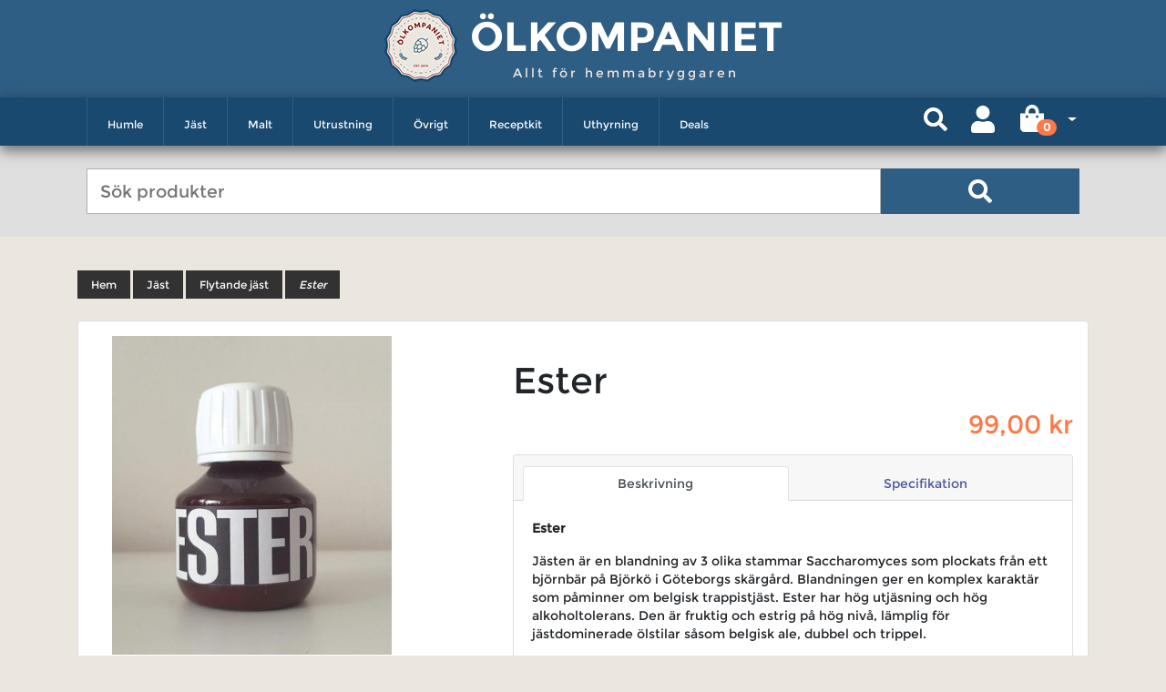

--- FILE ---
content_type: text/html; charset=UTF-8
request_url: https://www.olkompaniet.se/products/ester
body_size: 8483
content:
<!DOCTYPE html>

<html lang="sv">
<head>
    <meta http-equiv="X-UA-Compatible" content="IE=edge">
    <meta charset="utf-8">

    <link rel="preload" href="/olko-shop/fonts/Montserrat-Regular.c6ad186e.ttf" as="font" crossorigin="anonymous" />
    <link rel="preload" href="/olko-shop/fonts/Montserrat-Bold.6d92ef7d.ttf" as="font" crossorigin="anonymous" />

    <title> Ester</title>

    <meta content="width=device-width, initial-scale=1, maximum-scale=1, user-scalable=no" name="viewport">

        
            <link rel="stylesheet" href="/olko-shop/app.c1df63bd.css">

        
    
    
</head>

<body>


<div class="page">
            <div class="mb-2">
            <div class="container">
                <header class="my-4">
                    <div class="header">
    <div class="header-holder">
        <div class="header-logo">
            <a href="/">
                <img src="/olko-shop/images/logo.9f254c4c.png" alt="Olkompanient logo" class="logo-image">
            </a>
            <div class="logo-wrapper">
                <a class="logo-text" href="/">Ölkompaniet </a>
                <div class="welcome-message">Allt för hemmabryggaren</div>
            </div>
        </div>
        <nav class="panel navbar-expand-lg">
            <div class="container">
                <div class="logo-navi">
                    <img src="/olko-shop/images/logo.9f254c4c.png" class="navi-img">
                    <div class="navi-logo-text">
                        <a  class="navi-logo-link"  href="/">Ölkompaniet</a>
                    </div>
                </div>
                <div class="mobile-navi-icons">
                    <button class="search-icon search-icon-button">
                        <i class="fa fa-search" aria-hidden="true"></i>
                    </button>
                        

                        
<button class="mobile-login">
    <a href="/login">
                    <i class="fas fa-user "></i>


    </a>
</button>


                        
                        


<div class="new-cart-icon mini-cart btn-group">
    <a class="btn d-flex new-cart-icon-dropdown align-items-center dropdown-toggle" style="" data-toggle="dropdown" href="#">
        <span class="new-cart-fa-icon">            <i class="fas fa-shopping-bag "></i>

</span>
        <span class="badge badge-pill count" style="transform: translate(-8px, 10px)">0</span>
    </a>

    <div class="dropdown-menu dropdown-menu-right" style="width:300px">
        

                    <div class="card-body text-center">
                Din varukorg är tom.
            </div>
        
        
    </div>
</div>



                    <button class="navbar-toggler collapsed"
                            type="button"
                            data-toggle="collapse"
                            data-target="#navbarResponsive"
                            aria-controls="navbarResponsive"
                            aria-expanded="false"
                            aria-label="Toggle navigation">
                        <span class="icon-bar top-bar"></span>
                        <span class="icon-bar middle-bar"></span>
                        <span class="icon-bar bottom-bar"></span>
                        <span class="sr-only">Toggle navigation</span>
                    </button>
                </div>
                <div class="panel-holder collapse navbar-collapse dropdown" id="navbarResponsive">
                    



<ul class="nav navbar-nav overlay" id="mainNavbar">
                                    
            <li class="level-top nav-item  ">
            <button class="navi-icons " >
                            <i class="fas fa-chevron-down icons-fa-down"></i>


                            <i class="fas fa-chevron-up icons-fa-up"></i>


            </button>
            <a href="/taxons/humle"
                class="level0 has-children">
                Humle
            </a>
            <ul class="level-drop level0 ">
                                                <li class="main-desktop-navi">
            <a href="/taxons/humle/usa"
               class="navi-link-block link-subnavi-mobile level1">
                <div class="menu-box-image">
                                                                    <img class="img-navi" src="https://www.olkompaniet.se/media/cache/v2/app_navi_thumbnails/f0/5c/d029a451f5176a80498c253675ed.png" alt="USA" />
                                    </div>
                <span> USA </span>
            </a>
        </li>

                                                <li class="main-desktop-navi">
            <a href="/taxons/humle/england"
               class="navi-link-block link-subnavi-mobile level1">
                <div class="menu-box-image">
                                                                    <img class="img-navi" src="https://www.olkompaniet.se/media/cache/v2/app_navi_thumbnails/7c/49/ce927d3d7b8d6e453832524dc76b.png" alt="England" />
                                    </div>
                <span> England </span>
            </a>
        </li>

                                                <li class="main-desktop-navi">
            <a href="/taxons/humle/tyskland"
               class="navi-link-block link-subnavi-mobile level1">
                <div class="menu-box-image">
                                                                    <img class="img-navi" src="https://www.olkompaniet.se/media/cache/v2/app_navi_thumbnails/14/a3/8ebc07828ff4c5038c73e161136a.png" alt="Tyskland" />
                                    </div>
                <span> Tyskland </span>
            </a>
        </li>

                                                <li class="main-desktop-navi">
            <a href="/taxons/humle/slovenien"
               class="navi-link-block link-subnavi-mobile level1">
                <div class="menu-box-image">
                                                                    <img class="img-navi" src="https://www.olkompaniet.se/media/cache/v2/app_navi_thumbnails/ca/67/139d16af60ba205b0d9c9930597c.png" alt="Slovenien" />
                                    </div>
                <span> Slovenien </span>
            </a>
        </li>

                                                <li class="main-desktop-navi">
            <a href="/taxons/humle/nya-zeeland"
               class="navi-link-block link-subnavi-mobile level1">
                <div class="menu-box-image">
                                                                    <img class="img-navi" src="https://www.olkompaniet.se/media/cache/v2/app_navi_thumbnails/6e/13/df2fd144e5debcef33389e483f5a.png" alt="Nya Zeeland" />
                                    </div>
                <span> Nya Zeeland </span>
            </a>
        </li>

                                                <li class="main-desktop-navi">
            <a href="/taxons/humle/tjeckien"
               class="navi-link-block link-subnavi-mobile level1">
                <div class="menu-box-image">
                                                                    <img class="img-navi" src="https://www.olkompaniet.se/media/cache/v2/app_navi_thumbnails/10/3e/0343bf56c55456b70d8c1aca7359.png" alt="Tjeckien" />
                                    </div>
                <span> Tjeckien </span>
            </a>
        </li>

                                                <li class="main-desktop-navi">
            <a href="/taxons/humle/australien"
               class="navi-link-block link-subnavi-mobile level1">
                <div class="menu-box-image">
                                                                    <img class="img-navi" src="https://www.olkompaniet.se/media/cache/v2/app_navi_thumbnails/e0/a7/53c87935896332329216ab325af0.png" alt="Australien" />
                                    </div>
                <span> Australien </span>
            </a>
        </li>

                                                <li class="main-desktop-navi">
            <a href="/taxons/humle/polen"
               class="navi-link-block link-subnavi-mobile level1">
                <div class="menu-box-image">
                                                                    <img class="img-navi" src="https://www.olkompaniet.se/media/cache/v2/app_navi_thumbnails/fe/52/ee243c3593459253546499672f00.gif" alt="Polen" />
                                    </div>
                <span> Polen </span>
            </a>
        </li>

                                                <li class="main-desktop-navi">
            <a href="/taxons/humle/frankrike"
               class="navi-link-block link-subnavi-mobile level1">
                <div class="menu-box-image">
                                                                    <img class="img-navi" src="https://www.olkompaniet.se/media/cache/v2/app_navi_thumbnails/1d/10/f0f4b724418557319d68926a59f7.png" alt="Frankrike" />
                                    </div>
                <span> Frankrike </span>
            </a>
        </li>

                                                <li class="main-desktop-navi">
            <a href="/taxons/cryo"
               class="navi-link-block link-subnavi-mobile level1">
                <div class="menu-box-image">
                                            <img class="img-navi" src="/olko-shop/images/logo.9f254c4c.png">
                                    </div>
                <span> Cryo </span>
            </a>
        </li>

                                                <li class="main-desktop-navi">
            <a href="/taxons/humle/humle-rea"
               class="navi-link-block link-subnavi-mobile level1">
                <div class="menu-box-image">
                                                                    <img class="img-navi" src="https://www.olkompaniet.se/media/cache/v2/app_navi_thumbnails/54/c5/83c27881f01752a1c0b0759a2faf.jpg" alt="Humle Rea" />
                                    </div>
                <span> Humle Rea </span>
            </a>
        </li>

                            </ul>
        </li>
    
                                
            <li class="level-top nav-item  ">
            <button class="navi-icons " >
                            <i class="fas fa-chevron-down icons-fa-down"></i>


                            <i class="fas fa-chevron-up icons-fa-up"></i>


            </button>
            <a href="/taxons/jast"
                class="level0 has-children">
                Jäst
            </a>
            <ul class="level-drop level0 ">
                                                <li class="main-desktop-navi">
            <a href="/taxons/jast/flytande-jast"
               class="navi-link-block link-subnavi-mobile level1">
                <div class="menu-box-image">
                                                                    <img class="img-navi" src="https://www.olkompaniet.se/media/cache/v2/app_navi_thumbnails/78/40/849d4a8cbb5a97ebda43e1a704be.jpeg" alt="Flytande jäst" />
                                    </div>
                <span> Flytande jäst </span>
            </a>
        </li>

                                                <li class="main-desktop-navi">
            <a href="/taxons/jast/torrjast"
               class="navi-link-block link-subnavi-mobile level1">
                <div class="menu-box-image">
                                                                    <img class="img-navi" src="https://www.olkompaniet.se/media/cache/v2/app_navi_thumbnails/77/97/8e2a395cbe36cdbe38309888f371.jpeg" alt="Torrjäst" />
                                    </div>
                <span> Torrjäst </span>
            </a>
        </li>

                                                <li class="main-desktop-navi">
            <a href="/taxons/jast/jastnaring"
               class="navi-link-block link-subnavi-mobile level1">
                <div class="menu-box-image">
                                                                    <img class="img-navi" src="https://www.olkompaniet.se/media/cache/v2/app_navi_thumbnails/59/a7/7cb4a20a5a83207418b69f3da68b.jpeg" alt="Jästnäring" />
                                    </div>
                <span> Jästnäring </span>
            </a>
        </li>

                                                <li class="main-desktop-navi">
            <a href="/taxons/jast/ciderjast"
               class="navi-link-block link-subnavi-mobile level1">
                <div class="menu-box-image">
                                                                    <img class="img-navi" src="https://www.olkompaniet.se/media/cache/v2/app_navi_thumbnails/f2/09/f5feced843c3e54ef1f9e0678511.jpeg" alt="Ciderjäst" />
                                    </div>
                <span> Ciderjäst </span>
            </a>
        </li>

                                                <li class="main-desktop-navi">
            <a href="/taxons/jast/mjodjast"
               class="navi-link-block link-subnavi-mobile level1">
                <div class="menu-box-image">
                                                                    <img class="img-navi" src="https://www.olkompaniet.se/media/cache/v2/app_navi_thumbnails/b2/2b/4ee7a6b797c2e5a37d6bcb5a372b.jpeg" alt="Mjödjäst" />
                                    </div>
                <span> Mjödjäst </span>
            </a>
        </li>

                                                <li class="main-desktop-navi">
            <a href="/taxons/jast/vinjast"
               class="navi-link-block link-subnavi-mobile level1">
                <div class="menu-box-image">
                                                                    <img class="img-navi" src="https://www.olkompaniet.se/media/cache/v2/app_navi_thumbnails/59/ef/5d9036634e00f927a3a72a54184f.jpeg" alt="Vinjäst" />
                                    </div>
                <span> Vinjäst </span>
            </a>
        </li>

                                                <li class="main-desktop-navi">
            <a href="/taxons/jast/flytande-jast-rea"
               class="navi-link-block link-subnavi-mobile level1">
                <div class="menu-box-image">
                                            <img class="img-navi" src="/olko-shop/images/logo.9f254c4c.png">
                                    </div>
                <span> Flytande jäst REA </span>
            </a>
        </li>

                                                <li class="main-desktop-navi">
            <a href="/taxons/turbojast"
               class="navi-link-block link-subnavi-mobile level1">
                <div class="menu-box-image">
                                            <img class="img-navi" src="/olko-shop/images/logo.9f254c4c.png">
                                    </div>
                <span> Turbojäst </span>
            </a>
        </li>

                            </ul>
        </li>
    
                                
            <li class="level-top nav-item  ">
            <button class="navi-icons " >
                            <i class="fas fa-chevron-down icons-fa-down"></i>


                            <i class="fas fa-chevron-up icons-fa-up"></i>


            </button>
            <a href="/taxons/malt"
                class="level0 has-children">
                Malt
            </a>
            <ul class="level-drop level0 ">
                                                <li class="main-desktop-navi">
            <a href="/taxons/malt/basmalt"
               class="navi-link-block link-subnavi-mobile level1">
                <div class="menu-box-image">
                                                                    <img class="img-navi" src="https://www.olkompaniet.se/media/cache/v2/app_navi_thumbnails/df/83/0771f03641b193462c9bf1283bea.jpeg" alt="Basmalt" />
                                    </div>
                <span> Basmalt </span>
            </a>
        </li>

                                                <li class="main-desktop-navi">
            <a href="/taxons/malt/karamellmalt"
               class="navi-link-block link-subnavi-mobile level1">
                <div class="menu-box-image">
                                                                    <img class="img-navi" src="https://www.olkompaniet.se/media/cache/v2/app_navi_thumbnails/2e/17/43cb48eec2c953871c63c322d6d2.jpeg" alt="Karamellmalt" />
                                    </div>
                <span> Karamellmalt </span>
            </a>
        </li>

                                                <li class="main-desktop-navi">
            <a href="/taxons/malt/specialmalt"
               class="navi-link-block link-subnavi-mobile level1">
                <div class="menu-box-image">
                                                                    <img class="img-navi" src="https://www.olkompaniet.se/media/cache/v2/app_navi_thumbnails/bc/f7/7771918cd6bafeb9407e0ac5227a.jpeg" alt="Specialmalt" />
                                    </div>
                <span> Specialmalt </span>
            </a>
        </li>

                                                <li class="main-desktop-navi">
            <a href="/taxons/malt/rostad-malt"
               class="navi-link-block link-subnavi-mobile level1">
                <div class="menu-box-image">
                                                                    <img class="img-navi" src="https://www.olkompaniet.se/media/cache/v2/app_navi_thumbnails/d3/26/1ccb65f03d048174b5b0b84743c5.jpeg" alt="Rostad malt" />
                                    </div>
                <span> Rostad malt </span>
            </a>
        </li>

                                                <li class="main-desktop-navi">
            <a href="/taxons/malt/spraymalt"
               class="navi-link-block link-subnavi-mobile level1">
                <div class="menu-box-image">
                                                                    <img class="img-navi" src="https://www.olkompaniet.se/media/cache/v2/app_navi_thumbnails/6b/37/5755c9ea662ff7b4cdf244883311.jpeg" alt="Torkad malt" />
                                    </div>
                <span> Torkad malt </span>
            </a>
        </li>

                                                <li class="main-desktop-navi">
            <a href="/taxons/malt/flytande-maltexktrakt"
               class="navi-link-block link-subnavi-mobile level1">
                <div class="menu-box-image">
                                                                    <img class="img-navi" src="https://www.olkompaniet.se/media/cache/v2/app_navi_thumbnails/23/49/69f0b6cc1ba890a61e6047d52699.jpeg" alt="Flytande maltexktrakt" />
                                    </div>
                <span> Flytande maltexktrakt </span>
            </a>
        </li>

                                                <li class="main-desktop-navi">
            <a href="/taxons/malt/omaltad-och-ovrig-malt"
               class="navi-link-block link-subnavi-mobile level1">
                <div class="menu-box-image">
                                                                    <img class="img-navi" src="https://www.olkompaniet.se/media/cache/v2/app_navi_thumbnails/d5/23/763cfd63679d7ac4959f4294f103.jpeg" alt="Omältat och övrigt" />
                                    </div>
                <span> Omältat och övrigt </span>
            </a>
        </li>

                            </ul>
        </li>
    
                                
            <li class="level-top nav-item  ">
            <button class="navi-icons " >
                            <i class="fas fa-chevron-down icons-fa-down"></i>


                            <i class="fas fa-chevron-up icons-fa-up"></i>


            </button>
            <a href="/taxons/utrustning"
                class="level0 has-children">
                Utrustning
            </a>
            <ul class="level-drop level0 ">
                                                <li class="main-desktop-navi">
            <a href="/taxons/utrustning/fardiga-paket"
               class="navi-link-block link-subnavi-mobile level1">
                <div class="menu-box-image">
                                                                    <img class="img-navi" src="https://www.olkompaniet.se/media/cache/v2/app_navi_thumbnails/d9/73/93789982c58b4cb880afe829c36f.jpeg" alt="Färdiga paket" />
                                    </div>
                <span> Färdiga paket </span>
            </a>
        </li>

                                                <li class="main-desktop-navi">
            <a href="/taxons/utrustning/rengoring"
               class="navi-link-block link-subnavi-mobile level1">
                <div class="menu-box-image">
                                                                    <img class="img-navi" src="https://www.olkompaniet.se/media/cache/v2/app_navi_thumbnails/30/59/b639b5ca413f50fe3d3fe2e47675.jpeg" alt="Rengöring" />
                                    </div>
                <span> Rengöring </span>
            </a>
        </li>

                                                <li class="main-desktop-navi">
            <a href="/taxons/utrustning/matning"
               class="navi-link-block link-subnavi-mobile level1">
                <div class="menu-box-image">
                                                                    <img class="img-navi" src="https://www.olkompaniet.se/media/cache/v2/app_navi_thumbnails/e3/ba/7998641ef0c547d635cf4b7b56a8.jpeg" alt="Mätning" />
                                    </div>
                <span> Mätning </span>
            </a>
        </li>

                                                <li class="main-desktop-navi">
            <a href="/taxons/utrustning/maltkrossning"
               class="navi-link-block link-subnavi-mobile level1">
                <div class="menu-box-image">
                                                                    <img class="img-navi" src="https://www.olkompaniet.se/media/cache/v2/app_navi_thumbnails/19/fb/25bde76c4bcd7c1dcb93f12f0ff8.jpeg" alt="Maltkrossning" />
                                    </div>
                <span> Maltkrossning </span>
            </a>
        </li>

                                                <li class="main-desktop-navi">
            <a href="/taxons/utrustning/jasning"
               class="navi-link-block link-subnavi-mobile level1">
                <div class="menu-box-image">
                                                                    <img class="img-navi" src="https://www.olkompaniet.se/media/cache/v2/app_navi_thumbnails/db/89/67bce3fedbd8a34c8c33227a14af.jpeg" alt="Jäsning" />
                                    </div>
                <span> Jäsning </span>
            </a>
        </li>

                                                <li class="main-desktop-navi">
            <a href="/taxons/utrustning/flasktappning"
               class="navi-link-block link-subnavi-mobile level1">
                <div class="menu-box-image">
                                                                    <img class="img-navi" src="https://www.olkompaniet.se/media/cache/v2/app_navi_thumbnails/7c/b2/00407c009a2f1ecb1d14589216fa.jpeg" alt="Tappning" />
                                    </div>
                <span> Tappning </span>
            </a>
        </li>

                                                <li class="main-desktop-navi">
            <a href="/taxons/utrustning/bryggning"
               class="navi-link-block link-subnavi-mobile level1">
                <div class="menu-box-image">
                                                                    <img class="img-navi" src="https://www.olkompaniet.se/media/cache/v2/app_navi_thumbnails/ee/d0/8125a63f494df3c0f5537fc9c240.jpg" alt="Bryggning" />
                                    </div>
                <span> Bryggning </span>
            </a>
        </li>

                                                <li class="main-desktop-navi">
            <a href="/taxons/utrustning/fatanlaggning"
               class="navi-link-block link-subnavi-mobile level1">
                <div class="menu-box-image">
                                                                    <img class="img-navi" src="https://www.olkompaniet.se/media/cache/v2/app_navi_thumbnails/a5/4e/3fa5b219cb3c9ba6b156fea2f15a.jpeg" alt="Fatanläggning" />
                                    </div>
                <span> Fatanläggning </span>
            </a>
        </li>

                                                <li class="main-desktop-navi">
            <a href="/taxons/utrustning/maskning"
               class="navi-link-block link-subnavi-mobile level1">
                <div class="menu-box-image">
                                                                    <img class="img-navi" src="https://www.olkompaniet.se/media/cache/v2/app_navi_thumbnails/af/59/5dcbb27460bb75260693435eabbf.jpeg" alt="Mäskning" />
                                    </div>
                <span> Mäskning </span>
            </a>
        </li>

                                                <li class="main-desktop-navi">
            <a href="/taxons/utrustning/kylning"
               class="navi-link-block link-subnavi-mobile level1">
                <div class="menu-box-image">
                                                                    <img class="img-navi" src="https://www.olkompaniet.se/media/cache/v2/app_navi_thumbnails/11/e2/6df627d9f5ddc49328dcabc4c39e.jpeg" alt="Kylning" />
                                    </div>
                <span> Kylning </span>
            </a>
        </li>

                                                <li class="main-desktop-navi">
            <a href="/taxons/utrustning/slangar"
               class="navi-link-block link-subnavi-mobile level1">
                <div class="menu-box-image">
                                                                    <img class="img-navi" src="https://www.olkompaniet.se/media/cache/v2/app_navi_thumbnails/3e/a6/e6b03313ce18d9ca10681f1d854e.jpeg" alt="Slangar &amp; Kopplingar" />
                                    </div>
                <span> Slangar &amp; Kopplingar </span>
            </a>
        </li>

                            </ul>
        </li>
    
                                
            <li class="level-top nav-item  ">
            <button class="navi-icons " >
                            <i class="fas fa-chevron-down icons-fa-down"></i>


                            <i class="fas fa-chevron-up icons-fa-up"></i>


            </button>
            <a href="/taxons/ovrigt"
                class="level0 has-children">
                Övrigt
            </a>
            <ul class="level-drop level0 ">
                                                <li class="main-desktop-navi">
            <a href="/taxons/ovrigt/tillsatser"
               class="navi-link-block link-subnavi-mobile level1">
                <div class="menu-box-image">
                                                                    <img class="img-navi" src="https://www.olkompaniet.se/media/cache/v2/app_navi_thumbnails/22/14/9e1b0f03a29c959af58b396360f7.png" alt="Tillsatser" />
                                    </div>
                <span> Tillsatser </span>
            </a>
        </li>

                                                <li class="main-desktop-navi">
            <a href="/taxons/ovrigt/litteratur"
               class="navi-link-block link-subnavi-mobile level1">
                <div class="menu-box-image">
                                                                    <img class="img-navi" src="https://www.olkompaniet.se/media/cache/v2/app_navi_thumbnails/51/dc/23c3e0c1e13e5b08db35da9a91ea.jpeg" alt="Litteratur" />
                                    </div>
                <span> Litteratur </span>
            </a>
        </li>

                                                <li class="main-desktop-navi">
            <a href="/taxons/ovrigt/vinsatser"
               class="navi-link-block link-subnavi-mobile level1">
                <div class="menu-box-image">
                                                                    <img class="img-navi" src="https://www.olkompaniet.se/media/cache/v2/app_navi_thumbnails/40/6a/9a15f055a827b1d42aa2a753e937.jpeg" alt="Vinsatser" />
                                    </div>
                <span> Vinsatser </span>
            </a>
        </li>

                                                <li class="main-desktop-navi">
            <a href="/taxons/ovrigt/mjukvara"
               class="navi-link-block link-subnavi-mobile level1">
                <div class="menu-box-image">
                                                                    <img class="img-navi" src="https://www.olkompaniet.se/media/cache/v2/app_navi_thumbnails/d7/98/3b72d6bcaa762df260035fcf787e.jpeg" alt="Mjukvara" />
                                    </div>
                <span> Mjukvara </span>
            </a>
        </li>

                                                <li class="main-desktop-navi">
            <a href="/taxons/ovrigt/tillsatser/saseriet"
               class="navi-link-block link-subnavi-mobile level1">
                <div class="menu-box-image">
                                                                    <img class="img-navi" src="https://www.olkompaniet.se/media/cache/v2/app_navi_thumbnails/1d/ba/efe29b4613afed9080480de28ac5.png" alt="Såseriet" />
                                    </div>
                <span> Såseriet </span>
            </a>
        </li>

                                                <li class="main-desktop-navi">
            <a href="/taxons/ovrigt/reservdelar"
               class="navi-link-block link-subnavi-mobile level1">
                <div class="menu-box-image">
                                                                    <img class="img-navi" src="https://www.olkompaniet.se/media/cache/v2/app_navi_thumbnails/af/c7/82bf9076cfac2ceb29f7c47ccc66.jpeg" alt="Reservdelar" />
                                    </div>
                <span> Reservdelar </span>
            </a>
        </li>

                                                <li class="main-desktop-navi">
            <a href="/taxons/ovrigt/olglas"
               class="navi-link-block link-subnavi-mobile level1">
                <div class="menu-box-image">
                                                                    <img class="img-navi" src="https://www.olkompaniet.se/media/cache/v2/app_navi_thumbnails/bf/15/a1854e8b4ef2fb4a91b19038048c.png" alt="Ölglas" />
                                    </div>
                <span> Ölglas </span>
            </a>
        </li>

                                                <li class="main-desktop-navi">
            <a href="/taxons/ovrigt/essenser"
               class="navi-link-block link-subnavi-mobile level1">
                <div class="menu-box-image">
                                            <img class="img-navi" src="/olko-shop/images/logo.9f254c4c.png">
                                    </div>
                <span> Essenser </span>
            </a>
        </li>

                                                <li class="main-desktop-navi">
            <a href="/taxons/tobaksarom"
               class="navi-link-block link-subnavi-mobile level1">
                <div class="menu-box-image">
                                            <img class="img-navi" src="/olko-shop/images/logo.9f254c4c.png">
                                    </div>
                <span> Tobaksarom </span>
            </a>
        </li>

                                                <li class="main-desktop-navi">
            <a href="/taxons/ovrigt/avgifter"
               class="navi-link-block link-subnavi-mobile level1">
                <div class="menu-box-image">
                                            <img class="img-navi" src="/olko-shop/images/logo.9f254c4c.png">
                                    </div>
                <span> Avgifter </span>
            </a>
        </li>

                                                <li class="main-desktop-navi">
            <a href="/taxons/ovrigt/grogg-sprittillbehor"
               class="navi-link-block link-subnavi-mobile level1">
                <div class="menu-box-image">
                                                                    <img class="img-navi" src="https://www.olkompaniet.se/media/cache/v2/app_navi_thumbnails/a0/0f/d12f5cc494436448106f6941f91d.jpg" alt="Bar &amp; presentartiklar" />
                                    </div>
                <span> Bar &amp; presentartiklar </span>
            </a>
        </li>

                            </ul>
        </li>
    
                                
            <li class="level-top nav-item  ">
            <button class="navi-icons " >
                            <i class="fas fa-chevron-down icons-fa-down"></i>


                            <i class="fas fa-chevron-up icons-fa-up"></i>


            </button>
            <a href="/taxons/receptkit"
                class="level0 has-children">
                Receptkit
            </a>
            <ul class="level-drop level0 ">
                                                <li class="main-desktop-navi">
            <a href="/taxons/receptkit/krossad-malt-10l-satser"
               class="navi-link-block link-subnavi-mobile level1">
                <div class="menu-box-image">
                                                                    <img class="img-navi" src="https://www.olkompaniet.se/media/cache/v2/app_navi_thumbnails/87/e8/d60d08a10d2eca5d6126ecca521e.jpg" alt="Krossad malt 10L satser" />
                                    </div>
                <span> Krossad malt 10L satser </span>
            </a>
        </li>

                                                <li class="main-desktop-navi">
            <a href="/taxons/receptkit/krossad-malt"
               class="navi-link-block link-subnavi-mobile level1">
                <div class="menu-box-image">
                                                                    <img class="img-navi" src="https://www.olkompaniet.se/media/cache/v2/app_navi_thumbnails/59/cf/5cb2513ef907f596a1911dc1d78f.jpg" alt="Krossad malt 23L satser" />
                                    </div>
                <span> Krossad malt 23L satser </span>
            </a>
        </li>

                                                <li class="main-desktop-navi">
            <a href="/taxons/olprodukter/receptkit/maltextrakt"
               class="navi-link-block link-subnavi-mobile level1">
                <div class="menu-box-image">
                                                                    <img class="img-navi" src="https://www.olkompaniet.se/media/cache/v2/app_navi_thumbnails/e8/c0/cafabdea6581d6bf2de93d8bc7fd.jpg" alt="Ölsatser Maltextrakt" />
                                    </div>
                <span> Ölsatser Maltextrakt </span>
            </a>
        </li>

                                                <li class="main-desktop-navi">
            <a href="/taxons/olprodukter/receptkit/cidersatser-extrakt"
               class="navi-link-block link-subnavi-mobile level1">
                <div class="menu-box-image">
                                                                    <img class="img-navi" src="https://www.olkompaniet.se/media/cache/v2/app_navi_thumbnails/d6/95/733dbe68d8e848f513f1ee2910b6.jpg" alt="Cidersatser Extrakt" />
                                    </div>
                <span> Cidersatser Extrakt </span>
            </a>
        </li>

                                                <li class="main-desktop-navi">
            <a href="/taxons/receptkit/4-lit-extraktkit"
               class="navi-link-block link-subnavi-mobile level1">
                <div class="menu-box-image">
                                            <img class="img-navi" src="/olko-shop/images/logo.9f254c4c.png">
                                    </div>
                <span> 4 Lit Extraktkit </span>
            </a>
        </li>

                            </ul>
        </li>
    
                                
                        <li class="level-top nav-item ">
                <a href="/taxons/uthyrning"
                   class="level0 has-children">Uthyrning</a>
            </li>
            
                                
            <li class="level-top nav-item  ">
            <button class="navi-icons " >
                            <i class="fas fa-chevron-down icons-fa-down"></i>


                            <i class="fas fa-chevron-up icons-fa-up"></i>


            </button>
            <a href="/taxons/deals"
                class="level0 has-children">
                Deals
            </a>
            <ul class="level-drop level0 ">
                                                <li class="main-desktop-navi">
            <a href="/taxons/rea/litteratur"
               class="navi-link-block link-subnavi-mobile level1">
                <div class="menu-box-image">
                                            <img class="img-navi" src="/olko-shop/images/logo.9f254c4c.png">
                                    </div>
                <span> Böcker </span>
            </a>
        </li>

                                                <li class="main-desktop-navi">
            <a href="/taxons/rea/ravaror"
               class="navi-link-block link-subnavi-mobile level1">
                <div class="menu-box-image">
                                            <img class="img-navi" src="/olko-shop/images/logo.9f254c4c.png">
                                    </div>
                <span> Råvaror </span>
            </a>
        </li>

                                                <li class="main-desktop-navi">
            <a href="/taxons/rea/utrustning-rea"
               class="navi-link-block link-subnavi-mobile level1">
                <div class="menu-box-image">
                                            <img class="img-navi" src="/olko-shop/images/logo.9f254c4c.png">
                                    </div>
                <span> Utrustning </span>
            </a>
        </li>

                            </ul>
        </li>
    
                </ul>

                </div>
            </div>
        </nav>
        <form class="search_mobile_form input-box " id="search_mini_form_main" action="/search">
            <div class="mobile-search mdl-textfield mdl-js-textfield mdl-textfield--floating-label container">
                <input id="search"
                       type="search"
                       name="q"
                       placeholder="Sök produkter"
                       value=""
                       class="input-text mdl-textfield__input  search-bg "
                       autocomplete="off">
                <button type="submit"
                        class="search-icon desctop-search-icon search-button">
                    <i class="fa fa-search" aria-hidden="true"></i>
                    <span class="search-loader" style="display: none"></span>
                </button>
            </div>
            <div class="search-result" >
                <div class="container">
                    <div class="row" id="search_autocomplete2">
                    </div>
                </div>
            </div>
        </form>
    </div>
</div>

<div class="mobile-overlay"></div>


                    
                </header>
            </div>
        </div>
    
    <div class="main-content">
        <div class="container">
            
                                                    
            

            <div class="page-padding">
     <div class="breadcrumbs">
    <ul>
        <li class="home">
            <span>
                <a href="/">Hem</a>
            </span>
        </li>
                                
                                                                                            <li class="product">
                        <span>
                            <a href="/taxons/jast">Jäst</a>
                        </span>
                    </li>
                            
            <li class="product">
                <span>
                    <a href="/taxons/jast/flytande-jast">Flytande jäst</a>
                </span>
            </li>
        
        <li class="product"><span class="last-breadcrumbs">Ester</span></li>
    </ul>
</div>
    <div class="card p-3">
        <div class="row">
            <div class="col-12 col-md-5 mb-5">
                <div class="pr-md-3 text-center text-md-left">
                    

                                
<div data-product-image="https://www.olkompaniet.se/media/cache/v2/sylius_shop_product_large_thumbnail/3c/53/f338c51c73a997ecb4eb7c3dbb65.jpg" data-product-link="https://www.olkompaniet.se/media/cache/v2/sylius_shop_product_original/3c/53/f338c51c73a997ecb4eb7c3dbb65.jpg"></div>
<a href="https://www.olkompaniet.se/media/cache/v2/sylius_shop_product_original/3c/53/f338c51c73a997ecb4eb7c3dbb65.jpg" class="glightbox" data-js-product-image>
    <img class="img-fluid" src="https://www.olkompaniet.se/media/cache/v2/sylius_shop_product_large_thumbnail/3c/53/f338c51c73a997ecb4eb7c3dbb65.jpg" alt="Ester" />
</a>


                    
                </div>
            </div>
            <div class="col-12 col-md-7 mb-5 price-product-block">
                
    <h1>
        
        Ester
    </h1>

    

                

                <div class="mb-3 regular-price text-right">
                                            
    <span class="h3 price" data-js-product-price>
                99,00 kr    </span>
                                    </div>

                

                

                <div class="mb-5">
                    <div class="card">
    <div class="card-header">
        <nav class="nav nav-tabs card-header-tabs nav-fill">
            <a class="nav-item nav-link active" href="#nav-details" data-toggle="tab">Beskrivning</a>
    <a class="nav-item nav-link" href="#nav-attributes" data-toggle="tab">Specifikation</a>
        </nav>
    </div>
    <div class="card-body">
        <div class="tab-content">
            <div class="tab-pane fade show active" id="nav-details">
    

    <p><strong>Ester</strong></p><p>Jästen är en blandning av 3 olika stammar Saccharomyces som plockats från ett björnbär på Björkö i Göteborgs skärgård. Blandningen ger en komplex karaktär som påminner om belgisk trappistjäst. Ester har hög utjäsning och hög alkoholtolerans. Den är fruktig och estrig på hög nivå, lämplig för jästdominerade ölstilar såsom belgisk ale, dubbel och trippel.  </p><p>Ester innehåller 100 miljarder jästceller i 60 ml kultur, vilket räcker till 20 liter normalstark vört. Om vörten är starkare än 14°Plato (OG 1.057) eller jästen är äldre än 4 månader rekommenderas fler flaskor eller en förkultur.<strong> </strong></p><ul><li>Jästemperatur: 17-23ºC</li><li>Alkoholtolerans: 12%</li><li>Flockning: Medium-Hög</li><li>Förjäsbarhet: 80-85%</li></ul>

</div>
<div class="tab-pane fade" id="nav-attributes">
    

<table class="table border-bottom">
    <tbody>
            <tr>
            <td class="text-dark"><strong>Förjäsbarhet</strong></td>
            <td class="">
                                                            Medel-hög                                    </td>
        </tr>
            <tr>
            <td class="text-dark"><strong>Flockning</strong></td>
            <td class="">
                                                            Hög                                    </td>
        </tr>
            <tr>
            <td class="text-dark"><strong>Rekommenderad jästemperatur</strong></td>
            <td class="">
                17-23
            </td>
        </tr>
            <tr>
            <td class="text-dark"><strong>Räcker till</strong></td>
            <td class="">
                20
            </td>
        </tr>
            <tr>
            <td class="text-dark"><strong>Ölsort</strong></td>
            <td class="">
                                                            Ale                                    </td>
        </tr>
            <tr>
            <td class="text-dark"><strong>Mängd jäst</strong></td>
            <td class="">
                60g
            </td>
        </tr>
        </tbody>
</table>
</div>
        </div>
    </div>
            <div class="alert alert-primary">
    Slut i lager
</div>

    
</div>
                </div>

            </div>
        </div>


        
    </div>

    
    <div class="mb-5 products-grid products-grid-slider">
        <div class="title-home-page">
            <span> Senaste produkterna</span>
        </div>

    <div class="  product-slider swiper-container">
     <div class="swiper-wrapper ">
                    <div class="col-12 col-sm-6 col-md-4 col-lg-3  swiper-slide">
                


<div class="card border-0 product-item">
    <a href="/products/jasror-compact-mini-30l-lagre-i-profil">
            
<img src="https://www.olkompaniet.se/media/cache/v2/sylius_shop_product_thumbnail/7d/46/95bb5874422801aebb8b223d301f.webp" alt="Jäsrör Compact Mini - 30L (lägre i profil)" width="260px" height="260px" class="card-img-top" />
            </a>
    <div class="card-body text-center">
        <h6>
            <a class="product-name-url"
               href="/products/jasror-compact-mini-30l-lagre-i-profil">
                Jäsrör Compact Mini - 30L (lägre i profil)
            </a>
        </h6>
        <span class="text-muted"></span>
    </div>
    <div class="product-bottom">
                            <div class="product-line"></div>
            <div class="price-box">
                <div class="product-icons">

                    <!-- ToDO Add Icon of Crushing - Start Code  -->
                    <!-- ToDO Add Icon of Crushing - END Code  -->
                    <!-- ToDO Add Icons Unit Prices - Start Code  -->
                    <!-- ToDO Add Icons Unit Prices - END Code  -->

                </div>
                <span class="regular-price">
                                            <span class="price">
                                12,00 kr
                        </span>
                                    </span>
            </div>
        
                    


<div class=" align-items-end">

    

    <form name="sylius_add_to_cart" method="post" action="/ajax/cart/add?productId=7044" id="sylius-product-adding-to-cart" data-js-add-to-cart="form" class="loadable" novalidate="novalidate" data-redirect="/cart/">
    
    <div class="alert alert-danger d-none" data-js-add-to-cart="error"></div>
                
            <button type="submit" class="btn btn-block primary-button border-top-radius">
                <span class="btn-icon">            <i class="fas fa-shopping-bag "></i>

</span>
                Lägg i varukorg
            </button>
    
    <input type="hidden" id="sylius_add_to_cart__token" name="sylius_add_to_cart[_token]" value="kU1ae9rXy8EKCIj5C8qdc9BRLq7rb9DmbHJ0YhD6AMs" />
    </form>

</div>

            </div>
</div>


            </div>
                    <div class="col-12 col-sm-6 col-md-4 col-lg-3  swiper-slide">
                


<div class="card border-0 product-item">
    <a href="/products/lock-till-corneliusfat">
            
<img src="https://www.olkompaniet.se/media/cache/v2/sylius_shop_product_thumbnail/59/ee/d42ef015dcbc5f98fe450730dcba.jpg" alt="Lock till corneliusfat" width="260px" height="260px" class="card-img-top" />
            </a>
    <div class="card-body text-center">
        <h6>
            <a class="product-name-url"
               href="/products/lock-till-corneliusfat">
                Lock till corneliusfat
            </a>
        </h6>
        <span class="text-muted">Lock till corneliusfat</span>
    </div>
    <div class="product-bottom">
                            <div class="product-line"></div>
            <div class="price-box">
                <div class="product-icons">

                    <!-- ToDO Add Icon of Crushing - Start Code  -->
                    <!-- ToDO Add Icon of Crushing - END Code  -->
                    <!-- ToDO Add Icons Unit Prices - Start Code  -->
                    <!-- ToDO Add Icons Unit Prices - END Code  -->

                </div>
                <span class="regular-price">
                                            <span class="price">
                                209,00 kr
                        </span>
                                    </span>
            </div>
        
                    


<div class=" align-items-end">

    

    <form name="sylius_add_to_cart" method="post" action="/ajax/cart/add?productId=7043" id="sylius-product-adding-to-cart" data-js-add-to-cart="form" class="loadable" novalidate="novalidate" data-redirect="/cart/">
    
    <div class="alert alert-danger d-none" data-js-add-to-cart="error"></div>
                
            <button type="submit" class="btn btn-block primary-button border-top-radius">
                <span class="btn-icon">            <i class="fas fa-shopping-bag "></i>

</span>
                Lägg i varukorg
            </button>
    
    <input type="hidden" id="sylius_add_to_cart__token" name="sylius_add_to_cart[_token]" value="kU1ae9rXy8EKCIj5C8qdc9BRLq7rb9DmbHJ0YhD6AMs" />
    </form>

</div>

            </div>
</div>


            </div>
                    <div class="col-12 col-sm-6 col-md-4 col-lg-3  swiper-slide">
                


<div class="card border-0 product-item">
    <a href="/products/graddpatron-liss-2-pack-till-privatperson">
            
<img src="https://www.olkompaniet.se/media/cache/v2/sylius_shop_product_thumbnail/0e/59/91c10702c98d92f9cfebab524466.jpg" alt="Gräddpatron Liss 2-pack till privatperson" width="260px" height="260px" class="card-img-top" />
            </a>
    <div class="card-body text-center">
        <h6>
            <a class="product-name-url"
               href="/products/graddpatron-liss-2-pack-till-privatperson">
                Gräddpatron Liss 2-pack till privatperson
            </a>
        </h6>
        <span class="text-muted">Gräddpatroner till privatperson, MAX 1 per köp</span>
    </div>
    <div class="product-bottom">
                            <div class="product-line"></div>
            <div class="price-box">
                <div class="product-icons">

                    <!-- ToDO Add Icon of Crushing - Start Code  -->
                    <!-- ToDO Add Icon of Crushing - END Code  -->
                    <!-- ToDO Add Icons Unit Prices - Start Code  -->
                    <!-- ToDO Add Icons Unit Prices - END Code  -->

                </div>
                <span class="regular-price">
                                            <span class="price">
                                30,00 kr
                        </span>
                                    </span>
            </div>
        
                    


<div class=" align-items-end">

    

    <form name="sylius_add_to_cart" method="post" action="/ajax/cart/add?productId=7042" id="sylius-product-adding-to-cart" data-js-add-to-cart="form" class="loadable" novalidate="novalidate" data-redirect="/cart/">
    
    <div class="alert alert-danger d-none" data-js-add-to-cart="error"></div>
                
            <button type="submit" class="btn btn-block primary-button border-top-radius">
                <span class="btn-icon">            <i class="fas fa-shopping-bag "></i>

</span>
                Lägg i varukorg
            </button>
    
    <input type="hidden" id="sylius_add_to_cart__token" name="sylius_add_to_cart[_token]" value="kU1ae9rXy8EKCIj5C8qdc9BRLq7rb9DmbHJ0YhD6AMs" />
    </form>

</div>

            </div>
</div>


            </div>
                    <div class="col-12 col-sm-6 col-md-4 col-lg-3  swiper-slide">
                


<div class="card border-0 product-item">
    <a href="/products/chilisas-black-garlic-saseriet-gbg">
            
<img src="https://www.olkompaniet.se/media/cache/v2/sylius_shop_product_thumbnail/b7/19/93262540d747d81ee992c9bbfae4.jpg" alt="Chilisås - Black Garlic- Såseriet GBG" width="260px" height="260px" class="card-img-top" />
            </a>
    <div class="card-body text-center">
        <h6>
            <a class="product-name-url"
               href="/products/chilisas-black-garlic-saseriet-gbg">
                Chilisås - Black Garlic- Såseriet GBG
            </a>
        </h6>
        <span class="text-muted"></span>
    </div>
    <div class="product-bottom">
                            <div class="product-line"></div>
            <div class="price-box">
                <div class="product-icons">

                    <!-- ToDO Add Icon of Crushing - Start Code  -->
                    <!-- ToDO Add Icon of Crushing - END Code  -->
                    <!-- ToDO Add Icons Unit Prices - Start Code  -->
                    <!-- ToDO Add Icons Unit Prices - END Code  -->

                </div>
                <span class="regular-price">
                                            <span class="price">
                                99,00 kr
                        </span>
                                    </span>
            </div>
        
                    


<div class=" align-items-end">

    

    <form name="sylius_add_to_cart" method="post" action="/ajax/cart/add?productId=7041" id="sylius-product-adding-to-cart" data-js-add-to-cart="form" class="loadable" novalidate="novalidate" data-redirect="/cart/">
    
    <div class="alert alert-danger d-none" data-js-add-to-cart="error"></div>
                
            <button type="submit" class="btn btn-block primary-button border-top-radius">
                <span class="btn-icon">            <i class="fas fa-shopping-bag "></i>

</span>
                Lägg i varukorg
            </button>
    
    <input type="hidden" id="sylius_add_to_cart__token" name="sylius_add_to_cart[_token]" value="kU1ae9rXy8EKCIj5C8qdc9BRLq7rb9DmbHJ0YhD6AMs" />
    </form>

</div>

            </div>
</div>


            </div>
                    <div class="col-12 col-sm-6 col-md-4 col-lg-3  swiper-slide">
                


<div class="card border-0 product-item">
    <a href="/products/chemipro-cip-1-liter">
            
<img src="https://www.olkompaniet.se/media/cache/v2/sylius_shop_product_thumbnail/75/5b/b80c1c50bcd0d3ca19207ff38c36.jpg" alt="Chemipro CIP 1 Liter" width="260px" height="260px" class="card-img-top" />
            </a>
    <div class="card-body text-center">
        <h6>
            <a class="product-name-url"
               href="/products/chemipro-cip-1-liter">
                Chemipro CIP 1 Liter
            </a>
        </h6>
        <span class="text-muted">Lågskummande surt sköljmedel</span>
    </div>
    <div class="product-bottom">
                            <div class="product-line"></div>
            <div class="price-box">
                <div class="product-icons">

                    <!-- ToDO Add Icon of Crushing - Start Code  -->
                    <!-- ToDO Add Icon of Crushing - END Code  -->
                    <!-- ToDO Add Icons Unit Prices - Start Code  -->
                    <!-- ToDO Add Icons Unit Prices - END Code  -->

                </div>
                <span class="regular-price">
                                            <span class="price">
                                309,00 kr
                        </span>
                                    </span>
            </div>
        
                    


<div class=" align-items-end">

    

    <form name="sylius_add_to_cart" method="post" action="/ajax/cart/add?productId=7040" id="sylius-product-adding-to-cart" data-js-add-to-cart="form" class="loadable" novalidate="novalidate" data-redirect="/cart/">
    
    <div class="alert alert-danger d-none" data-js-add-to-cart="error"></div>
                
            <button type="submit" class="btn btn-block primary-button border-top-radius">
                <span class="btn-icon">            <i class="fas fa-shopping-bag "></i>

</span>
                Lägg i varukorg
            </button>
    
    <input type="hidden" id="sylius_add_to_cart__token" name="sylius_add_to_cart[_token]" value="kU1ae9rXy8EKCIj5C8qdc9BRLq7rb9DmbHJ0YhD6AMs" />
    </form>

</div>

            </div>
</div>


            </div>
                    <div class="col-12 col-sm-6 col-md-4 col-lg-3  swiper-slide">
                


<div class="card border-0 product-item">
    <a href="/products/receptkit-akia-kba-hefeweizen-23l">
            
<img src="https://www.olkompaniet.se/media/cache/v2/sylius_shop_product_thumbnail/c4/fe/d9b2b26a58a3ba9ac8b7e0bdd7f2.jpg" alt="Receptkit - AKIA KBA Hefeweizen - 23l" width="260px" height="260px" class="card-img-top" />
            </a>
    <div class="card-body text-center">
        <h6>
            <a class="product-name-url"
               href="/products/receptkit-akia-kba-hefeweizen-23l">
                Receptkit - AKIA KBA Hefeweizen - 23l
            </a>
        </h6>
        <span class="text-muted">Hefe från AKIA i Kungsbacka. GÖTT!</span>
    </div>
    <div class="product-bottom">
                            <div class="product-line"></div>
            <div class="price-box">
                <div class="product-icons">

                    <!-- ToDO Add Icon of Crushing - Start Code  -->
                    <!-- ToDO Add Icon of Crushing - END Code  -->
                    <!-- ToDO Add Icons Unit Prices - Start Code  -->
                    <!-- ToDO Add Icons Unit Prices - END Code  -->

                </div>
                <span class="regular-price">
                                            <span class="price">
                                319,00 kr
                        </span>
                                    </span>
            </div>
        
                    


<div class=" align-items-end">

    

    <form name="sylius_add_to_cart" method="post" action="/ajax/cart/add?productId=7039" id="sylius-product-adding-to-cart" data-js-add-to-cart="form" class="loadable" novalidate="novalidate" data-redirect="/cart/">
    
    <div class="alert alert-danger d-none" data-js-add-to-cart="error"></div>
                
            <button type="submit" class="btn btn-block primary-button border-top-radius">
                <span class="btn-icon">            <i class="fas fa-shopping-bag "></i>

</span>
                Lägg i varukorg
            </button>
    
    <input type="hidden" id="sylius_add_to_cart__token" name="sylius_add_to_cart[_token]" value="kU1ae9rXy8EKCIj5C8qdc9BRLq7rb9DmbHJ0YhD6AMs" />
    </form>

</div>

            </div>
</div>


            </div>
                    <div class="col-12 col-sm-6 col-md-4 col-lg-3  swiper-slide">
                


<div class="card border-0 product-item">
    <a href="/products/tappkranshallare-for-corneliusfat">
            
<img src="https://www.olkompaniet.se/media/cache/v2/sylius_shop_product_thumbnail/1f/f5/ea4f9af986580b8a8d1d51d8fdc6.jpg" alt="Tappkranshållare för corneliusfat" width="260px" height="260px" class="card-img-top" />
            </a>
    <div class="card-body text-center">
        <h6>
            <a class="product-name-url"
               href="/products/tappkranshallare-for-corneliusfat">
                Tappkranshållare för corneliusfat
            </a>
        </h6>
        <span class="text-muted"></span>
    </div>
    <div class="product-bottom">
                            <div class="product-line"></div>
            <div class="price-box">
                <div class="product-icons">

                    <!-- ToDO Add Icon of Crushing - Start Code  -->
                    <!-- ToDO Add Icon of Crushing - END Code  -->
                    <!-- ToDO Add Icons Unit Prices - Start Code  -->
                    <!-- ToDO Add Icons Unit Prices - END Code  -->

                </div>
                <span class="regular-price">
                                            <span class="price">
                                69,00 kr
                        </span>
                                    </span>
            </div>
        
                    


<div class=" align-items-end">

    

    <form name="sylius_add_to_cart" method="post" action="/ajax/cart/add?productId=7038" id="sylius-product-adding-to-cart" data-js-add-to-cart="form" class="loadable" novalidate="novalidate" data-redirect="/cart/">
    
    <div class="alert alert-danger d-none" data-js-add-to-cart="error"></div>
                
            <button type="submit" class="btn btn-block primary-button border-top-radius">
                <span class="btn-icon">            <i class="fas fa-shopping-bag "></i>

</span>
                Lägg i varukorg
            </button>
    
    <input type="hidden" id="sylius_add_to_cart__token" name="sylius_add_to_cart[_token]" value="kU1ae9rXy8EKCIj5C8qdc9BRLq7rb9DmbHJ0YhD6AMs" />
    </form>

</div>

            </div>
</div>


            </div>
                    <div class="col-12 col-sm-6 col-md-4 col-lg-3  swiper-slide">
                


<div class="card border-0 product-item">
    <a href="/products/ball-lock-med-blowtie-overtrycksventil">
            
<img src="https://www.olkompaniet.se/media/cache/v2/sylius_shop_product_thumbnail/6d/01/a7610c9658421919dd0ffaac61ae.jpg" alt="Ball lock med blowtie övertrycksventil" width="260px" height="260px" class="card-img-top" />
            </a>
    <div class="card-body text-center">
        <h6>
            <a class="product-name-url"
               href="/products/ball-lock-med-blowtie-overtrycksventil">
                Ball lock med blowtie övertrycksventil
            </a>
        </h6>
        <span class="text-muted"></span>
    </div>
    <div class="product-bottom">
                            <div class="product-line"></div>
            <div class="price-box">
                <div class="product-icons">

                    <!-- ToDO Add Icon of Crushing - Start Code  -->
                    <!-- ToDO Add Icon of Crushing - END Code  -->
                    <!-- ToDO Add Icons Unit Prices - Start Code  -->
                    <!-- ToDO Add Icons Unit Prices - END Code  -->

                </div>
                <span class="regular-price">
                                            <span class="price">
                                319,00 kr
                        </span>
                                    </span>
            </div>
        
                    


<div class=" align-items-end">

    

    <form name="sylius_add_to_cart" method="post" action="/ajax/cart/add?productId=7037" id="sylius-product-adding-to-cart" data-js-add-to-cart="form" class="loadable" novalidate="novalidate" data-redirect="/cart/">
    
    <div class="alert alert-danger d-none" data-js-add-to-cart="error"></div>
                
            <button type="submit" class="btn btn-block primary-button border-top-radius">
                <span class="btn-icon">            <i class="fas fa-shopping-bag "></i>

</span>
                Lägg i varukorg
            </button>
    
    <input type="hidden" id="sylius_add_to_cart__token" name="sylius_add_to_cart[_token]" value="kU1ae9rXy8EKCIj5C8qdc9BRLq7rb9DmbHJ0YhD6AMs" />
    </form>

</div>

            </div>
</div>


            </div>
            </div>
    <div class="swiper-pagination"></div>
</div>
<div class="swiper-button-next-unique"></div>
<div class="swiper-button-prev-unique"></div>

        </div>

</div>

            
        </div>
    </div>


            
<div class="footer">
    <div class="footer-holder container">
        <div class="footer-navigation row">
            <div class="col-sm-12 col-lg-4 ">
                <div class="footer-butik">
                    <div class="footer-title">
                        Besök vår butik på:
                    </div>
                    <div class="butik-adress">
                        <p>Ölkompaniet</br>
                            Hjalmar Brantingsgatan 7 </br> 41706 Göteborg</p>
                    </div>
                    <div class="open-hours">
                        Öppettider:
                        </br>
                        Måndag - Fredag 10:00 - 18:00 </br>
                        Lördag 10:00 - 14:00
                    </div>
                </div>
            </div>
            <div class="col-sm-12 col-lg-4">
                <div class="footer-title">
                    Kontakta oss:
                </div>
                <div class="butik-adress">
                    Mail: kundtjanst@olkompaniet.se </br>
                    Telefon: 010 - 20 51 444 </br>
                    (Öppet mellan 10 - 14 på vardagar)
                </div>
                <div class="butik-adress">
                    Tveka inte att kontakta oss om du undrar över något!
                </div>
            </div>
            <div class="col-sm-12 col-lg-4">
                <div class="footer-title">
                    Sidnavigering:
                </div>
                <ul class="footer-list">
                    <li><a href="/kop-och-leveransvillkor">Köp & leveransvillkor</a></li>
                    <li><a href="/introduktion-till-att-brygga-ol-hemma">Introduktion till ölbryggning</a></li>
                    <li><a href="/">Länkpartners</a></li>
                    <li><a href="/kontakt">Kontakta oss / Butik</a></li>
                    <li><a href="/gift-card/search">Presentkort värde</a></li>
                </ul>
                <div class="footer-social-media">
                    <a href="https://www.facebook.com/Olkompaniet/" target="_blank">
                                    <i class="fab fa-facebook-square "></i>


                    </a>
                    <a href="https://www.instagram.com/olkompaniet.se/" target="_blank">
                                    <i class="fab fa-instagram "></i>


                    </a>
                </div>
            </div>
        </div>
        <div class="copyright">
            <span  >&copy; 2026 • Ölkompaniet</span>
        </div>
    </div>
</div>
    
</div>

<script>
    document.addEventListener("DOMContentLoaded", function() {
        var bannerBlock = document.getElementById("new-version-shop-banner");
        var bannerButton = document.getElementById("new-version-shop-button");
        if (bannerBlock) {
            var data = localStorage.getItem('new-shop-banner');
            if (data !== 'true'){
                bannerBlock.style.display = 'block';
            }
        }
        if (bannerButton) {
            bannerButton.onclick = function() {
                localStorage.setItem('new-shop-banner', 'true');
                bannerBlock.style.display = 'none';
            }
        }
    });
</script>

    <script src="/olko-shop/app.8508b397.js"></script>

    


<!-- Google Tag Manager -->
<script defer="defer">(function(w,d,s,l,i){w[l]=w[l]||[];w[l].push({'gtm.start':
            new Date().getTime(),event:'gtm.js'});var f=d.getElementsByTagName(s)[0],
        j=d.createElement(s),dl=l!='dataLayer'?'&l='+l:'';j.async=true;j.src=
        'https://www.googletagmanager.com/gtm.js?id='+i+dl;f.parentNode.insertBefore(j,f);
    })(window,document,'script','dataLayer','GTM-5XVV3QK');</script>
<!-- End Google Tag Manager -->




<div class="loading-overlay" data-js-loading-overlay>
    <div class="spinner-border" role="status">
        <span class="sr-only">Loading...</span>
    </div>
</div>

</body>
</html>
